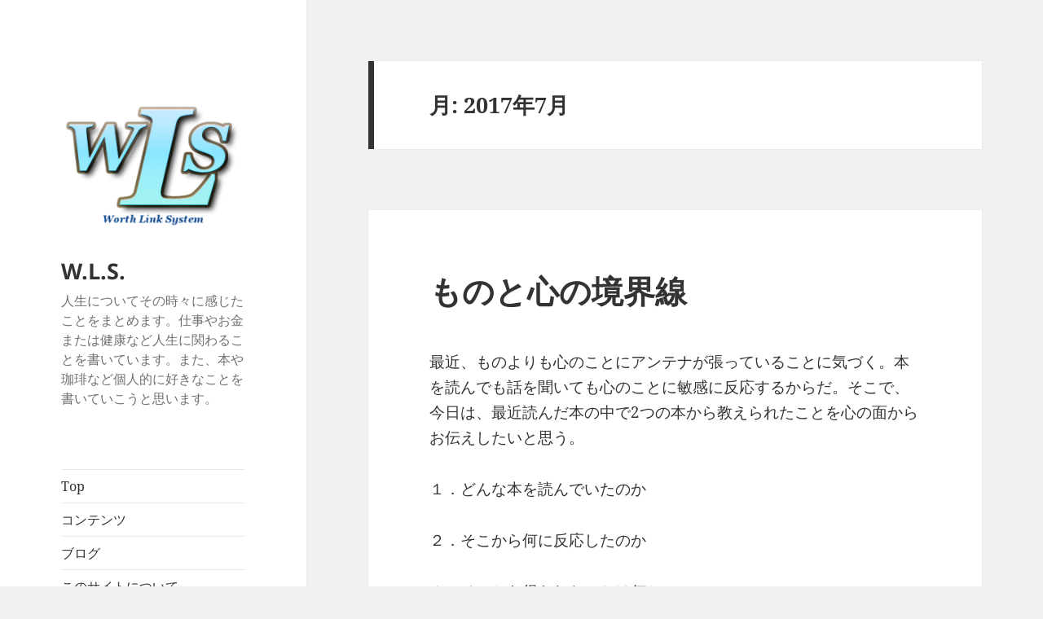

--- FILE ---
content_type: text/html; charset=UTF-8
request_url: https://www.worthlinksystem.com/2017/07/
body_size: 50269
content:
<!DOCTYPE html>
<html dir="ltr" lang="ja" class="no-js">
<head>
	<meta charset="UTF-8">
	<meta name="viewport" content="width=device-width, initial-scale=1.0">
	<link rel="profile" href="https://gmpg.org/xfn/11">
	<link rel="pingback" href="https://www.worthlinksystem.com/xmlrpc.php">
	<script>(function(html){html.className = html.className.replace(/\bno-js\b/,'js')})(document.documentElement);</script>
<title>7月, 2017 | W.L.S.</title>
	<style>img:is([sizes="auto" i], [sizes^="auto," i]) { contain-intrinsic-size: 3000px 1500px }</style>
	
		<!-- All in One SEO 4.8.1.1 - aioseo.com -->
	<meta name="robots" content="noindex, max-snippet:-1, max-image-preview:large, max-video-preview:-1" />
	<link rel="canonical" href="https://www.worthlinksystem.com/2017/07/" />
	<meta name="generator" content="All in One SEO (AIOSEO) 4.8.1.1" />
		<script type="application/ld+json" class="aioseo-schema">
			{"@context":"https:\/\/schema.org","@graph":[{"@type":"BreadcrumbList","@id":"https:\/\/www.worthlinksystem.com\/2017\/07\/#breadcrumblist","itemListElement":[{"@type":"ListItem","@id":"https:\/\/www.worthlinksystem.com\/#listItem","position":1,"name":"\u5bb6","item":"https:\/\/www.worthlinksystem.com\/","nextItem":{"@type":"ListItem","@id":"https:\/\/www.worthlinksystem.com\/2017\/#listItem","name":"2017"}},{"@type":"ListItem","@id":"https:\/\/www.worthlinksystem.com\/2017\/#listItem","position":2,"name":"2017","item":"https:\/\/www.worthlinksystem.com\/2017\/","nextItem":{"@type":"ListItem","@id":"https:\/\/www.worthlinksystem.com\/2017\/07\/#listItem","name":"7\u6708, 2017"},"previousItem":{"@type":"ListItem","@id":"https:\/\/www.worthlinksystem.com\/#listItem","name":"\u5bb6"}},{"@type":"ListItem","@id":"https:\/\/www.worthlinksystem.com\/2017\/07\/#listItem","position":3,"name":"7\u6708, 2017","previousItem":{"@type":"ListItem","@id":"https:\/\/www.worthlinksystem.com\/2017\/#listItem","name":"2017"}}]},{"@type":"CollectionPage","@id":"https:\/\/www.worthlinksystem.com\/2017\/07\/#collectionpage","url":"https:\/\/www.worthlinksystem.com\/2017\/07\/","name":"7\u6708, 2017 | W.L.S.","inLanguage":"ja","isPartOf":{"@id":"https:\/\/www.worthlinksystem.com\/#website"},"breadcrumb":{"@id":"https:\/\/www.worthlinksystem.com\/2017\/07\/#breadcrumblist"}},{"@type":"Organization","@id":"https:\/\/www.worthlinksystem.com\/#organization","name":"W.L.S.","description":"\u4eba\u751f\u306b\u3064\u3044\u3066\u305d\u306e\u6642\u3005\u306b\u611f\u3058\u305f\u3053\u3068\u3092\u307e\u3068\u3081\u307e\u3059\u3002\u4ed5\u4e8b\u3084\u304a\u91d1\u307e\u305f\u306f\u5065\u5eb7\u306a\u3069\u4eba\u751f\u306b\u95a2\u308f\u308b\u3053\u3068\u3092\u66f8\u3044\u3066\u3044\u307e\u3059\u3002\u307e\u305f\u3001\u672c\u3084\u73c8\u7432\u306a\u3069\u500b\u4eba\u7684\u306b\u597d\u304d\u306a\u3053\u3068\u3092\u66f8\u3044\u3066\u3044\u3053\u3046\u3068\u601d\u3044\u307e\u3059\u3002","url":"https:\/\/www.worthlinksystem.com\/","logo":{"@type":"ImageObject","url":"https:\/\/i0.wp.com\/www.worthlinksystem.com\/wp-content\/uploads\/2019\/04\/cropped-wls3_b-e1556394830283-1.png?fit=248%2C248&ssl=1","@id":"https:\/\/www.worthlinksystem.com\/2017\/07\/#organizationLogo","width":248,"height":248},"image":{"@id":"https:\/\/www.worthlinksystem.com\/2017\/07\/#organizationLogo"}},{"@type":"WebSite","@id":"https:\/\/www.worthlinksystem.com\/#website","url":"https:\/\/www.worthlinksystem.com\/","name":"W.L.S.","description":"\u4eba\u751f\u306b\u3064\u3044\u3066\u305d\u306e\u6642\u3005\u306b\u611f\u3058\u305f\u3053\u3068\u3092\u307e\u3068\u3081\u307e\u3059\u3002\u4ed5\u4e8b\u3084\u304a\u91d1\u307e\u305f\u306f\u5065\u5eb7\u306a\u3069\u4eba\u751f\u306b\u95a2\u308f\u308b\u3053\u3068\u3092\u66f8\u3044\u3066\u3044\u307e\u3059\u3002\u307e\u305f\u3001\u672c\u3084\u73c8\u7432\u306a\u3069\u500b\u4eba\u7684\u306b\u597d\u304d\u306a\u3053\u3068\u3092\u66f8\u3044\u3066\u3044\u3053\u3046\u3068\u601d\u3044\u307e\u3059\u3002","inLanguage":"ja","publisher":{"@id":"https:\/\/www.worthlinksystem.com\/#organization"}}]}
		</script>
		<!-- All in One SEO -->

<link rel='dns-prefetch' href='//secure.gravatar.com' />
<link rel='dns-prefetch' href='//stats.wp.com' />
<link rel='dns-prefetch' href='//v0.wordpress.com' />
<link rel='preconnect' href='//i0.wp.com' />
<link rel="alternate" type="application/rss+xml" title="W.L.S. &raquo; フィード" href="https://www.worthlinksystem.com/feed/" />
<link rel="alternate" type="application/rss+xml" title="W.L.S. &raquo; コメントフィード" href="https://www.worthlinksystem.com/comments/feed/" />
<script>
window._wpemojiSettings = {"baseUrl":"https:\/\/s.w.org\/images\/core\/emoji\/16.0.1\/72x72\/","ext":".png","svgUrl":"https:\/\/s.w.org\/images\/core\/emoji\/16.0.1\/svg\/","svgExt":".svg","source":{"concatemoji":"https:\/\/www.worthlinksystem.com\/wp-includes\/js\/wp-emoji-release.min.js?ver=6.8.3"}};
/*! This file is auto-generated */
!function(s,n){var o,i,e;function c(e){try{var t={supportTests:e,timestamp:(new Date).valueOf()};sessionStorage.setItem(o,JSON.stringify(t))}catch(e){}}function p(e,t,n){e.clearRect(0,0,e.canvas.width,e.canvas.height),e.fillText(t,0,0);var t=new Uint32Array(e.getImageData(0,0,e.canvas.width,e.canvas.height).data),a=(e.clearRect(0,0,e.canvas.width,e.canvas.height),e.fillText(n,0,0),new Uint32Array(e.getImageData(0,0,e.canvas.width,e.canvas.height).data));return t.every(function(e,t){return e===a[t]})}function u(e,t){e.clearRect(0,0,e.canvas.width,e.canvas.height),e.fillText(t,0,0);for(var n=e.getImageData(16,16,1,1),a=0;a<n.data.length;a++)if(0!==n.data[a])return!1;return!0}function f(e,t,n,a){switch(t){case"flag":return n(e,"\ud83c\udff3\ufe0f\u200d\u26a7\ufe0f","\ud83c\udff3\ufe0f\u200b\u26a7\ufe0f")?!1:!n(e,"\ud83c\udde8\ud83c\uddf6","\ud83c\udde8\u200b\ud83c\uddf6")&&!n(e,"\ud83c\udff4\udb40\udc67\udb40\udc62\udb40\udc65\udb40\udc6e\udb40\udc67\udb40\udc7f","\ud83c\udff4\u200b\udb40\udc67\u200b\udb40\udc62\u200b\udb40\udc65\u200b\udb40\udc6e\u200b\udb40\udc67\u200b\udb40\udc7f");case"emoji":return!a(e,"\ud83e\udedf")}return!1}function g(e,t,n,a){var r="undefined"!=typeof WorkerGlobalScope&&self instanceof WorkerGlobalScope?new OffscreenCanvas(300,150):s.createElement("canvas"),o=r.getContext("2d",{willReadFrequently:!0}),i=(o.textBaseline="top",o.font="600 32px Arial",{});return e.forEach(function(e){i[e]=t(o,e,n,a)}),i}function t(e){var t=s.createElement("script");t.src=e,t.defer=!0,s.head.appendChild(t)}"undefined"!=typeof Promise&&(o="wpEmojiSettingsSupports",i=["flag","emoji"],n.supports={everything:!0,everythingExceptFlag:!0},e=new Promise(function(e){s.addEventListener("DOMContentLoaded",e,{once:!0})}),new Promise(function(t){var n=function(){try{var e=JSON.parse(sessionStorage.getItem(o));if("object"==typeof e&&"number"==typeof e.timestamp&&(new Date).valueOf()<e.timestamp+604800&&"object"==typeof e.supportTests)return e.supportTests}catch(e){}return null}();if(!n){if("undefined"!=typeof Worker&&"undefined"!=typeof OffscreenCanvas&&"undefined"!=typeof URL&&URL.createObjectURL&&"undefined"!=typeof Blob)try{var e="postMessage("+g.toString()+"("+[JSON.stringify(i),f.toString(),p.toString(),u.toString()].join(",")+"));",a=new Blob([e],{type:"text/javascript"}),r=new Worker(URL.createObjectURL(a),{name:"wpTestEmojiSupports"});return void(r.onmessage=function(e){c(n=e.data),r.terminate(),t(n)})}catch(e){}c(n=g(i,f,p,u))}t(n)}).then(function(e){for(var t in e)n.supports[t]=e[t],n.supports.everything=n.supports.everything&&n.supports[t],"flag"!==t&&(n.supports.everythingExceptFlag=n.supports.everythingExceptFlag&&n.supports[t]);n.supports.everythingExceptFlag=n.supports.everythingExceptFlag&&!n.supports.flag,n.DOMReady=!1,n.readyCallback=function(){n.DOMReady=!0}}).then(function(){return e}).then(function(){var e;n.supports.everything||(n.readyCallback(),(e=n.source||{}).concatemoji?t(e.concatemoji):e.wpemoji&&e.twemoji&&(t(e.twemoji),t(e.wpemoji)))}))}((window,document),window._wpemojiSettings);
</script>
<!-- www.worthlinksystem.com is managing ads with Advanced Ads 2.0.7 – https://wpadvancedads.com/ --><script id="worth-ready">
			window.advanced_ads_ready=function(e,a){a=a||"complete";var d=function(e){return"interactive"===a?"loading"!==e:"complete"===e};d(document.readyState)?e():document.addEventListener("readystatechange",(function(a){d(a.target.readyState)&&e()}),{once:"interactive"===a})},window.advanced_ads_ready_queue=window.advanced_ads_ready_queue||[];		</script>
		<link rel='stylesheet' id='twentyfifteen-jetpack-css' href='https://www.worthlinksystem.com/wp-content/plugins/jetpack/modules/theme-tools/compat/twentyfifteen.css?ver=14.5' media='all' />
<style id='wp-emoji-styles-inline-css'>

	img.wp-smiley, img.emoji {
		display: inline !important;
		border: none !important;
		box-shadow: none !important;
		height: 1em !important;
		width: 1em !important;
		margin: 0 0.07em !important;
		vertical-align: -0.1em !important;
		background: none !important;
		padding: 0 !important;
	}
</style>
<link rel='stylesheet' id='wp-block-library-css' href='https://www.worthlinksystem.com/wp-includes/css/dist/block-library/style.min.css?ver=6.8.3' media='all' />
<style id='wp-block-library-theme-inline-css'>
.wp-block-audio :where(figcaption){color:#555;font-size:13px;text-align:center}.is-dark-theme .wp-block-audio :where(figcaption){color:#ffffffa6}.wp-block-audio{margin:0 0 1em}.wp-block-code{border:1px solid #ccc;border-radius:4px;font-family:Menlo,Consolas,monaco,monospace;padding:.8em 1em}.wp-block-embed :where(figcaption){color:#555;font-size:13px;text-align:center}.is-dark-theme .wp-block-embed :where(figcaption){color:#ffffffa6}.wp-block-embed{margin:0 0 1em}.blocks-gallery-caption{color:#555;font-size:13px;text-align:center}.is-dark-theme .blocks-gallery-caption{color:#ffffffa6}:root :where(.wp-block-image figcaption){color:#555;font-size:13px;text-align:center}.is-dark-theme :root :where(.wp-block-image figcaption){color:#ffffffa6}.wp-block-image{margin:0 0 1em}.wp-block-pullquote{border-bottom:4px solid;border-top:4px solid;color:currentColor;margin-bottom:1.75em}.wp-block-pullquote cite,.wp-block-pullquote footer,.wp-block-pullquote__citation{color:currentColor;font-size:.8125em;font-style:normal;text-transform:uppercase}.wp-block-quote{border-left:.25em solid;margin:0 0 1.75em;padding-left:1em}.wp-block-quote cite,.wp-block-quote footer{color:currentColor;font-size:.8125em;font-style:normal;position:relative}.wp-block-quote:where(.has-text-align-right){border-left:none;border-right:.25em solid;padding-left:0;padding-right:1em}.wp-block-quote:where(.has-text-align-center){border:none;padding-left:0}.wp-block-quote.is-large,.wp-block-quote.is-style-large,.wp-block-quote:where(.is-style-plain){border:none}.wp-block-search .wp-block-search__label{font-weight:700}.wp-block-search__button{border:1px solid #ccc;padding:.375em .625em}:where(.wp-block-group.has-background){padding:1.25em 2.375em}.wp-block-separator.has-css-opacity{opacity:.4}.wp-block-separator{border:none;border-bottom:2px solid;margin-left:auto;margin-right:auto}.wp-block-separator.has-alpha-channel-opacity{opacity:1}.wp-block-separator:not(.is-style-wide):not(.is-style-dots){width:100px}.wp-block-separator.has-background:not(.is-style-dots){border-bottom:none;height:1px}.wp-block-separator.has-background:not(.is-style-wide):not(.is-style-dots){height:2px}.wp-block-table{margin:0 0 1em}.wp-block-table td,.wp-block-table th{word-break:normal}.wp-block-table :where(figcaption){color:#555;font-size:13px;text-align:center}.is-dark-theme .wp-block-table :where(figcaption){color:#ffffffa6}.wp-block-video :where(figcaption){color:#555;font-size:13px;text-align:center}.is-dark-theme .wp-block-video :where(figcaption){color:#ffffffa6}.wp-block-video{margin:0 0 1em}:root :where(.wp-block-template-part.has-background){margin-bottom:0;margin-top:0;padding:1.25em 2.375em}
</style>
<style id='classic-theme-styles-inline-css'>
/*! This file is auto-generated */
.wp-block-button__link{color:#fff;background-color:#32373c;border-radius:9999px;box-shadow:none;text-decoration:none;padding:calc(.667em + 2px) calc(1.333em + 2px);font-size:1.125em}.wp-block-file__button{background:#32373c;color:#fff;text-decoration:none}
</style>
<link rel='stylesheet' id='mediaelement-css' href='https://www.worthlinksystem.com/wp-includes/js/mediaelement/mediaelementplayer-legacy.min.css?ver=4.2.17' media='all' />
<link rel='stylesheet' id='wp-mediaelement-css' href='https://www.worthlinksystem.com/wp-includes/js/mediaelement/wp-mediaelement.min.css?ver=6.8.3' media='all' />
<style id='jetpack-sharing-buttons-style-inline-css'>
.jetpack-sharing-buttons__services-list{display:flex;flex-direction:row;flex-wrap:wrap;gap:0;list-style-type:none;margin:5px;padding:0}.jetpack-sharing-buttons__services-list.has-small-icon-size{font-size:12px}.jetpack-sharing-buttons__services-list.has-normal-icon-size{font-size:16px}.jetpack-sharing-buttons__services-list.has-large-icon-size{font-size:24px}.jetpack-sharing-buttons__services-list.has-huge-icon-size{font-size:36px}@media print{.jetpack-sharing-buttons__services-list{display:none!important}}.editor-styles-wrapper .wp-block-jetpack-sharing-buttons{gap:0;padding-inline-start:0}ul.jetpack-sharing-buttons__services-list.has-background{padding:1.25em 2.375em}
</style>
<style id='global-styles-inline-css'>
:root{--wp--preset--aspect-ratio--square: 1;--wp--preset--aspect-ratio--4-3: 4/3;--wp--preset--aspect-ratio--3-4: 3/4;--wp--preset--aspect-ratio--3-2: 3/2;--wp--preset--aspect-ratio--2-3: 2/3;--wp--preset--aspect-ratio--16-9: 16/9;--wp--preset--aspect-ratio--9-16: 9/16;--wp--preset--color--black: #000000;--wp--preset--color--cyan-bluish-gray: #abb8c3;--wp--preset--color--white: #fff;--wp--preset--color--pale-pink: #f78da7;--wp--preset--color--vivid-red: #cf2e2e;--wp--preset--color--luminous-vivid-orange: #ff6900;--wp--preset--color--luminous-vivid-amber: #fcb900;--wp--preset--color--light-green-cyan: #7bdcb5;--wp--preset--color--vivid-green-cyan: #00d084;--wp--preset--color--pale-cyan-blue: #8ed1fc;--wp--preset--color--vivid-cyan-blue: #0693e3;--wp--preset--color--vivid-purple: #9b51e0;--wp--preset--color--dark-gray: #111;--wp--preset--color--light-gray: #f1f1f1;--wp--preset--color--yellow: #f4ca16;--wp--preset--color--dark-brown: #352712;--wp--preset--color--medium-pink: #e53b51;--wp--preset--color--light-pink: #ffe5d1;--wp--preset--color--dark-purple: #2e2256;--wp--preset--color--purple: #674970;--wp--preset--color--blue-gray: #22313f;--wp--preset--color--bright-blue: #55c3dc;--wp--preset--color--light-blue: #e9f2f9;--wp--preset--gradient--vivid-cyan-blue-to-vivid-purple: linear-gradient(135deg,rgba(6,147,227,1) 0%,rgb(155,81,224) 100%);--wp--preset--gradient--light-green-cyan-to-vivid-green-cyan: linear-gradient(135deg,rgb(122,220,180) 0%,rgb(0,208,130) 100%);--wp--preset--gradient--luminous-vivid-amber-to-luminous-vivid-orange: linear-gradient(135deg,rgba(252,185,0,1) 0%,rgba(255,105,0,1) 100%);--wp--preset--gradient--luminous-vivid-orange-to-vivid-red: linear-gradient(135deg,rgba(255,105,0,1) 0%,rgb(207,46,46) 100%);--wp--preset--gradient--very-light-gray-to-cyan-bluish-gray: linear-gradient(135deg,rgb(238,238,238) 0%,rgb(169,184,195) 100%);--wp--preset--gradient--cool-to-warm-spectrum: linear-gradient(135deg,rgb(74,234,220) 0%,rgb(151,120,209) 20%,rgb(207,42,186) 40%,rgb(238,44,130) 60%,rgb(251,105,98) 80%,rgb(254,248,76) 100%);--wp--preset--gradient--blush-light-purple: linear-gradient(135deg,rgb(255,206,236) 0%,rgb(152,150,240) 100%);--wp--preset--gradient--blush-bordeaux: linear-gradient(135deg,rgb(254,205,165) 0%,rgb(254,45,45) 50%,rgb(107,0,62) 100%);--wp--preset--gradient--luminous-dusk: linear-gradient(135deg,rgb(255,203,112) 0%,rgb(199,81,192) 50%,rgb(65,88,208) 100%);--wp--preset--gradient--pale-ocean: linear-gradient(135deg,rgb(255,245,203) 0%,rgb(182,227,212) 50%,rgb(51,167,181) 100%);--wp--preset--gradient--electric-grass: linear-gradient(135deg,rgb(202,248,128) 0%,rgb(113,206,126) 100%);--wp--preset--gradient--midnight: linear-gradient(135deg,rgb(2,3,129) 0%,rgb(40,116,252) 100%);--wp--preset--gradient--dark-gray-gradient-gradient: linear-gradient(90deg, rgba(17,17,17,1) 0%, rgba(42,42,42,1) 100%);--wp--preset--gradient--light-gray-gradient: linear-gradient(90deg, rgba(241,241,241,1) 0%, rgba(215,215,215,1) 100%);--wp--preset--gradient--white-gradient: linear-gradient(90deg, rgba(255,255,255,1) 0%, rgba(230,230,230,1) 100%);--wp--preset--gradient--yellow-gradient: linear-gradient(90deg, rgba(244,202,22,1) 0%, rgba(205,168,10,1) 100%);--wp--preset--gradient--dark-brown-gradient: linear-gradient(90deg, rgba(53,39,18,1) 0%, rgba(91,67,31,1) 100%);--wp--preset--gradient--medium-pink-gradient: linear-gradient(90deg, rgba(229,59,81,1) 0%, rgba(209,28,51,1) 100%);--wp--preset--gradient--light-pink-gradient: linear-gradient(90deg, rgba(255,229,209,1) 0%, rgba(255,200,158,1) 100%);--wp--preset--gradient--dark-purple-gradient: linear-gradient(90deg, rgba(46,34,86,1) 0%, rgba(66,48,123,1) 100%);--wp--preset--gradient--purple-gradient: linear-gradient(90deg, rgba(103,73,112,1) 0%, rgba(131,93,143,1) 100%);--wp--preset--gradient--blue-gray-gradient: linear-gradient(90deg, rgba(34,49,63,1) 0%, rgba(52,75,96,1) 100%);--wp--preset--gradient--bright-blue-gradient: linear-gradient(90deg, rgba(85,195,220,1) 0%, rgba(43,180,211,1) 100%);--wp--preset--gradient--light-blue-gradient: linear-gradient(90deg, rgba(233,242,249,1) 0%, rgba(193,218,238,1) 100%);--wp--preset--font-size--small: 13px;--wp--preset--font-size--medium: 20px;--wp--preset--font-size--large: 36px;--wp--preset--font-size--x-large: 42px;--wp--preset--spacing--20: 0.44rem;--wp--preset--spacing--30: 0.67rem;--wp--preset--spacing--40: 1rem;--wp--preset--spacing--50: 1.5rem;--wp--preset--spacing--60: 2.25rem;--wp--preset--spacing--70: 3.38rem;--wp--preset--spacing--80: 5.06rem;--wp--preset--shadow--natural: 6px 6px 9px rgba(0, 0, 0, 0.2);--wp--preset--shadow--deep: 12px 12px 50px rgba(0, 0, 0, 0.4);--wp--preset--shadow--sharp: 6px 6px 0px rgba(0, 0, 0, 0.2);--wp--preset--shadow--outlined: 6px 6px 0px -3px rgba(255, 255, 255, 1), 6px 6px rgba(0, 0, 0, 1);--wp--preset--shadow--crisp: 6px 6px 0px rgba(0, 0, 0, 1);}:where(.is-layout-flex){gap: 0.5em;}:where(.is-layout-grid){gap: 0.5em;}body .is-layout-flex{display: flex;}.is-layout-flex{flex-wrap: wrap;align-items: center;}.is-layout-flex > :is(*, div){margin: 0;}body .is-layout-grid{display: grid;}.is-layout-grid > :is(*, div){margin: 0;}:where(.wp-block-columns.is-layout-flex){gap: 2em;}:where(.wp-block-columns.is-layout-grid){gap: 2em;}:where(.wp-block-post-template.is-layout-flex){gap: 1.25em;}:where(.wp-block-post-template.is-layout-grid){gap: 1.25em;}.has-black-color{color: var(--wp--preset--color--black) !important;}.has-cyan-bluish-gray-color{color: var(--wp--preset--color--cyan-bluish-gray) !important;}.has-white-color{color: var(--wp--preset--color--white) !important;}.has-pale-pink-color{color: var(--wp--preset--color--pale-pink) !important;}.has-vivid-red-color{color: var(--wp--preset--color--vivid-red) !important;}.has-luminous-vivid-orange-color{color: var(--wp--preset--color--luminous-vivid-orange) !important;}.has-luminous-vivid-amber-color{color: var(--wp--preset--color--luminous-vivid-amber) !important;}.has-light-green-cyan-color{color: var(--wp--preset--color--light-green-cyan) !important;}.has-vivid-green-cyan-color{color: var(--wp--preset--color--vivid-green-cyan) !important;}.has-pale-cyan-blue-color{color: var(--wp--preset--color--pale-cyan-blue) !important;}.has-vivid-cyan-blue-color{color: var(--wp--preset--color--vivid-cyan-blue) !important;}.has-vivid-purple-color{color: var(--wp--preset--color--vivid-purple) !important;}.has-black-background-color{background-color: var(--wp--preset--color--black) !important;}.has-cyan-bluish-gray-background-color{background-color: var(--wp--preset--color--cyan-bluish-gray) !important;}.has-white-background-color{background-color: var(--wp--preset--color--white) !important;}.has-pale-pink-background-color{background-color: var(--wp--preset--color--pale-pink) !important;}.has-vivid-red-background-color{background-color: var(--wp--preset--color--vivid-red) !important;}.has-luminous-vivid-orange-background-color{background-color: var(--wp--preset--color--luminous-vivid-orange) !important;}.has-luminous-vivid-amber-background-color{background-color: var(--wp--preset--color--luminous-vivid-amber) !important;}.has-light-green-cyan-background-color{background-color: var(--wp--preset--color--light-green-cyan) !important;}.has-vivid-green-cyan-background-color{background-color: var(--wp--preset--color--vivid-green-cyan) !important;}.has-pale-cyan-blue-background-color{background-color: var(--wp--preset--color--pale-cyan-blue) !important;}.has-vivid-cyan-blue-background-color{background-color: var(--wp--preset--color--vivid-cyan-blue) !important;}.has-vivid-purple-background-color{background-color: var(--wp--preset--color--vivid-purple) !important;}.has-black-border-color{border-color: var(--wp--preset--color--black) !important;}.has-cyan-bluish-gray-border-color{border-color: var(--wp--preset--color--cyan-bluish-gray) !important;}.has-white-border-color{border-color: var(--wp--preset--color--white) !important;}.has-pale-pink-border-color{border-color: var(--wp--preset--color--pale-pink) !important;}.has-vivid-red-border-color{border-color: var(--wp--preset--color--vivid-red) !important;}.has-luminous-vivid-orange-border-color{border-color: var(--wp--preset--color--luminous-vivid-orange) !important;}.has-luminous-vivid-amber-border-color{border-color: var(--wp--preset--color--luminous-vivid-amber) !important;}.has-light-green-cyan-border-color{border-color: var(--wp--preset--color--light-green-cyan) !important;}.has-vivid-green-cyan-border-color{border-color: var(--wp--preset--color--vivid-green-cyan) !important;}.has-pale-cyan-blue-border-color{border-color: var(--wp--preset--color--pale-cyan-blue) !important;}.has-vivid-cyan-blue-border-color{border-color: var(--wp--preset--color--vivid-cyan-blue) !important;}.has-vivid-purple-border-color{border-color: var(--wp--preset--color--vivid-purple) !important;}.has-vivid-cyan-blue-to-vivid-purple-gradient-background{background: var(--wp--preset--gradient--vivid-cyan-blue-to-vivid-purple) !important;}.has-light-green-cyan-to-vivid-green-cyan-gradient-background{background: var(--wp--preset--gradient--light-green-cyan-to-vivid-green-cyan) !important;}.has-luminous-vivid-amber-to-luminous-vivid-orange-gradient-background{background: var(--wp--preset--gradient--luminous-vivid-amber-to-luminous-vivid-orange) !important;}.has-luminous-vivid-orange-to-vivid-red-gradient-background{background: var(--wp--preset--gradient--luminous-vivid-orange-to-vivid-red) !important;}.has-very-light-gray-to-cyan-bluish-gray-gradient-background{background: var(--wp--preset--gradient--very-light-gray-to-cyan-bluish-gray) !important;}.has-cool-to-warm-spectrum-gradient-background{background: var(--wp--preset--gradient--cool-to-warm-spectrum) !important;}.has-blush-light-purple-gradient-background{background: var(--wp--preset--gradient--blush-light-purple) !important;}.has-blush-bordeaux-gradient-background{background: var(--wp--preset--gradient--blush-bordeaux) !important;}.has-luminous-dusk-gradient-background{background: var(--wp--preset--gradient--luminous-dusk) !important;}.has-pale-ocean-gradient-background{background: var(--wp--preset--gradient--pale-ocean) !important;}.has-electric-grass-gradient-background{background: var(--wp--preset--gradient--electric-grass) !important;}.has-midnight-gradient-background{background: var(--wp--preset--gradient--midnight) !important;}.has-small-font-size{font-size: var(--wp--preset--font-size--small) !important;}.has-medium-font-size{font-size: var(--wp--preset--font-size--medium) !important;}.has-large-font-size{font-size: var(--wp--preset--font-size--large) !important;}.has-x-large-font-size{font-size: var(--wp--preset--font-size--x-large) !important;}
:where(.wp-block-post-template.is-layout-flex){gap: 1.25em;}:where(.wp-block-post-template.is-layout-grid){gap: 1.25em;}
:where(.wp-block-columns.is-layout-flex){gap: 2em;}:where(.wp-block-columns.is-layout-grid){gap: 2em;}
:root :where(.wp-block-pullquote){font-size: 1.5em;line-height: 1.6;}
</style>
<link rel='stylesheet' id='twentyfifteen-fonts-css' href='https://www.worthlinksystem.com/wp-content/themes/twentyfifteen/assets/fonts/noto-sans-plus-noto-serif-plus-inconsolata.css?ver=20230328' media='all' />
<link rel='stylesheet' id='genericons-css' href='https://www.worthlinksystem.com/wp-content/plugins/jetpack/_inc/genericons/genericons/genericons.css?ver=3.1' media='all' />
<link rel='stylesheet' id='twentyfifteen-style-css' href='https://www.worthlinksystem.com/wp-content/themes/twentyfifteen/style.css?ver=20250415' media='all' />
<link rel='stylesheet' id='twentyfifteen-block-style-css' href='https://www.worthlinksystem.com/wp-content/themes/twentyfifteen/css/blocks.css?ver=20240715' media='all' />
<style id='akismet-widget-style-inline-css'>

			.a-stats {
				--akismet-color-mid-green: #357b49;
				--akismet-color-white: #fff;
				--akismet-color-light-grey: #f6f7f7;

				max-width: 350px;
				width: auto;
			}

			.a-stats * {
				all: unset;
				box-sizing: border-box;
			}

			.a-stats strong {
				font-weight: 600;
			}

			.a-stats a.a-stats__link,
			.a-stats a.a-stats__link:visited,
			.a-stats a.a-stats__link:active {
				background: var(--akismet-color-mid-green);
				border: none;
				box-shadow: none;
				border-radius: 8px;
				color: var(--akismet-color-white);
				cursor: pointer;
				display: block;
				font-family: -apple-system, BlinkMacSystemFont, 'Segoe UI', 'Roboto', 'Oxygen-Sans', 'Ubuntu', 'Cantarell', 'Helvetica Neue', sans-serif;
				font-weight: 500;
				padding: 12px;
				text-align: center;
				text-decoration: none;
				transition: all 0.2s ease;
			}

			/* Extra specificity to deal with TwentyTwentyOne focus style */
			.widget .a-stats a.a-stats__link:focus {
				background: var(--akismet-color-mid-green);
				color: var(--akismet-color-white);
				text-decoration: none;
			}

			.a-stats a.a-stats__link:hover {
				filter: brightness(110%);
				box-shadow: 0 4px 12px rgba(0, 0, 0, 0.06), 0 0 2px rgba(0, 0, 0, 0.16);
			}

			.a-stats .count {
				color: var(--akismet-color-white);
				display: block;
				font-size: 1.5em;
				line-height: 1.4;
				padding: 0 13px;
				white-space: nowrap;
			}
		
</style>
<script src="https://www.worthlinksystem.com/wp-includes/js/jquery/jquery.min.js?ver=3.7.1" id="jquery-core-js"></script>
<script src="https://www.worthlinksystem.com/wp-includes/js/jquery/jquery-migrate.min.js?ver=3.4.1" id="jquery-migrate-js"></script>
<script id="twentyfifteen-script-js-extra">
var screenReaderText = {"expand":"<span class=\"screen-reader-text\">\u30b5\u30d6\u30e1\u30cb\u30e5\u30fc\u3092\u5c55\u958b<\/span>","collapse":"<span class=\"screen-reader-text\">\u30b5\u30d6\u30e1\u30cb\u30e5\u30fc\u3092\u9589\u3058\u308b<\/span>"};
</script>
<script src="https://www.worthlinksystem.com/wp-content/themes/twentyfifteen/js/functions.js?ver=20250303" id="twentyfifteen-script-js" defer data-wp-strategy="defer"></script>
<link rel="https://api.w.org/" href="https://www.worthlinksystem.com/wp-json/" /><link rel="EditURI" type="application/rsd+xml" title="RSD" href="https://www.worthlinksystem.com/xmlrpc.php?rsd" />
<meta name="generator" content="WordPress 6.8.3" />
	<style>img#wpstats{display:none}</style>
		<link rel="icon" href="https://i0.wp.com/www.worthlinksystem.com/wp-content/uploads/2019/04/cropped-wls3_b-e1556394830283.png?fit=32%2C32&#038;ssl=1" sizes="32x32" />
<link rel="icon" href="https://i0.wp.com/www.worthlinksystem.com/wp-content/uploads/2019/04/cropped-wls3_b-e1556394830283.png?fit=192%2C192&#038;ssl=1" sizes="192x192" />
<link rel="apple-touch-icon" href="https://i0.wp.com/www.worthlinksystem.com/wp-content/uploads/2019/04/cropped-wls3_b-e1556394830283.png?fit=180%2C180&#038;ssl=1" />
<meta name="msapplication-TileImage" content="https://i0.wp.com/www.worthlinksystem.com/wp-content/uploads/2019/04/cropped-wls3_b-e1556394830283.png?fit=270%2C270&#038;ssl=1" />
</head>

<body class="archive date wp-custom-logo wp-embed-responsive wp-theme-twentyfifteen aa-prefix-worth-">
<div id="page" class="hfeed site">
	<a class="skip-link screen-reader-text" href="#content">
		コンテンツへスキップ	</a>

	<div id="sidebar" class="sidebar">
		<header id="masthead" class="site-header">
			<div class="site-branding">
				<a href="https://www.worthlinksystem.com/" class="custom-logo-link" rel="home"><img width="248" height="248" src="https://i0.wp.com/www.worthlinksystem.com/wp-content/uploads/2019/04/cropped-wls3_b-e1556394830283-1.png?fit=248%2C248&amp;ssl=1" class="custom-logo" alt="W.L.S." decoding="async" fetchpriority="high" srcset="https://i0.wp.com/www.worthlinksystem.com/wp-content/uploads/2019/04/cropped-wls3_b-e1556394830283-1.png?w=248&amp;ssl=1 248w, https://i0.wp.com/www.worthlinksystem.com/wp-content/uploads/2019/04/cropped-wls3_b-e1556394830283-1.png?resize=150%2C150&amp;ssl=1 150w" sizes="(max-width: 248px) 100vw, 248px" data-attachment-id="7431" data-permalink="https://www.worthlinksystem.com/cropped-wls3_b-e1556394830283-1-png/" data-orig-file="https://i0.wp.com/www.worthlinksystem.com/wp-content/uploads/2019/04/cropped-wls3_b-e1556394830283-1.png?fit=248%2C248&amp;ssl=1" data-orig-size="248,248" data-comments-opened="1" data-image-meta="{&quot;aperture&quot;:&quot;0&quot;,&quot;credit&quot;:&quot;&quot;,&quot;camera&quot;:&quot;&quot;,&quot;caption&quot;:&quot;&quot;,&quot;created_timestamp&quot;:&quot;0&quot;,&quot;copyright&quot;:&quot;&quot;,&quot;focal_length&quot;:&quot;0&quot;,&quot;iso&quot;:&quot;0&quot;,&quot;shutter_speed&quot;:&quot;0&quot;,&quot;title&quot;:&quot;&quot;,&quot;orientation&quot;:&quot;0&quot;}" data-image-title="cropped-wls3_b-e1556394830283-1.png" data-image-description="&lt;p&gt;http://www.worthlinksystem.com/wp-content/uploads/2019/04/cropped-wls3_b-e1556394830283-1.png&lt;/p&gt;
" data-image-caption="" data-medium-file="https://i0.wp.com/www.worthlinksystem.com/wp-content/uploads/2019/04/cropped-wls3_b-e1556394830283-1.png?fit=248%2C248&amp;ssl=1" data-large-file="https://i0.wp.com/www.worthlinksystem.com/wp-content/uploads/2019/04/cropped-wls3_b-e1556394830283-1.png?fit=248%2C248&amp;ssl=1" /></a>						<p class="site-title"><a href="https://www.worthlinksystem.com/" rel="home" >W.L.S.</a></p>
												<p class="site-description">人生についてその時々に感じたことをまとめます。仕事やお金または健康など人生に関わることを書いています。また、本や珈琲など個人的に好きなことを書いていこうと思います。</p>
										<button class="secondary-toggle">﻿メニューとウィジェット</button>
			</div><!-- .site-branding -->
		</header><!-- .site-header -->

			<div id="secondary" class="secondary">

					<nav id="site-navigation" class="main-navigation">
				<div class="menu-%e3%83%88%e3%83%83%e3%83%97%e3%83%a1%e3%83%8b%e3%83%a5%e3%83%bc-container"><ul id="menu-%e3%83%88%e3%83%83%e3%83%97%e3%83%a1%e3%83%8b%e3%83%a5%e3%83%bc" class="nav-menu"><li id="menu-item-18" class="menu-item menu-item-type-custom menu-item-object-custom menu-item-home menu-item-18"><a href="http://www.worthlinksystem.com/">Top</a></li>
<li id="menu-item-19" class="menu-item menu-item-type-post_type menu-item-object-page menu-item-19"><a href="https://www.worthlinksystem.com/%e3%82%b3%e3%83%b3%e3%83%86%e3%83%b3%e3%83%84/">コンテンツ</a></li>
<li id="menu-item-20" class="menu-item menu-item-type-post_type menu-item-object-page current_page_parent menu-item-20"><a href="https://www.worthlinksystem.com/%e3%83%96%e3%83%ad%e3%82%b0/">ブログ</a></li>
<li id="menu-item-57" class="menu-item menu-item-type-post_type menu-item-object-page menu-item-57"><a href="https://www.worthlinksystem.com/%e3%81%93%e3%81%ae%e3%82%b5%e3%82%a4%e3%83%88%e3%81%ab%e3%81%a4%e3%81%84%e3%81%a6/">このサイトについて</a></li>
<li id="menu-item-21" class="menu-item menu-item-type-post_type menu-item-object-page menu-item-21"><a href="https://www.worthlinksystem.com/%e3%81%8a%e5%95%8f%e3%81%84%e5%90%88%e3%82%8f%e3%81%9b/">お問い合わせ</a></li>
</ul></div>			</nav><!-- .main-navigation -->
		
		
					<div id="widget-area" class="widget-area" role="complementary">
				<aside id="calendar-3" class="widget widget_calendar"><h2 class="widget-title">カレンダー</h2><div id="calendar_wrap" class="calendar_wrap"><table id="wp-calendar" class="wp-calendar-table">
	<caption>2017年7月</caption>
	<thead>
	<tr>
		<th scope="col" aria-label="日曜日">日</th>
		<th scope="col" aria-label="月曜日">月</th>
		<th scope="col" aria-label="火曜日">火</th>
		<th scope="col" aria-label="水曜日">水</th>
		<th scope="col" aria-label="木曜日">木</th>
		<th scope="col" aria-label="金曜日">金</th>
		<th scope="col" aria-label="土曜日">土</th>
	</tr>
	</thead>
	<tbody>
	<tr>
		<td colspan="6" class="pad">&nbsp;</td><td>1</td>
	</tr>
	<tr>
		<td><a href="https://www.worthlinksystem.com/2017/07/02/" aria-label="2017年7月2日 に投稿を公開">2</a></td><td>3</td><td>4</td><td>5</td><td>6</td><td>7</td><td>8</td>
	</tr>
	<tr>
		<td>9</td><td>10</td><td>11</td><td>12</td><td>13</td><td>14</td><td>15</td>
	</tr>
	<tr>
		<td>16</td><td><a href="https://www.worthlinksystem.com/2017/07/17/" aria-label="2017年7月17日 に投稿を公開">17</a></td><td>18</td><td>19</td><td>20</td><td>21</td><td>22</td>
	</tr>
	<tr>
		<td>23</td><td>24</td><td>25</td><td>26</td><td>27</td><td>28</td><td>29</td>
	</tr>
	<tr>
		<td>30</td><td>31</td>
		<td class="pad" colspan="5">&nbsp;</td>
	</tr>
	</tbody>
	</table><nav aria-label="前と次の月" class="wp-calendar-nav">
		<span class="wp-calendar-nav-prev"><a href="https://www.worthlinksystem.com/2017/06/">&laquo; 6月</a></span>
		<span class="pad">&nbsp;</span>
		<span class="wp-calendar-nav-next"><a href="https://www.worthlinksystem.com/2017/09/">9月 &raquo;</a></span>
	</nav></div></aside><aside id="categories-4" class="widget widget_categories"><h2 class="widget-title">カテゴリー</h2><form action="https://www.worthlinksystem.com" method="get"><label class="screen-reader-text" for="cat">カテゴリー</label><select  name='cat' id='cat' class='postform'>
	<option value='-1'>カテゴリーを選択</option>
	<option class="level-0" value="8">2018年テーマ&nbsp;&nbsp;(121)</option>
	<option class="level-1" value="11">&nbsp;&nbsp;&nbsp;日曜不定期：マネジメント&nbsp;&nbsp;(13)</option>
	<option class="level-1" value="9">&nbsp;&nbsp;&nbsp;月曜定期：自分を知る&nbsp;&nbsp;(32)</option>
	<option class="level-1" value="10">&nbsp;&nbsp;&nbsp;木曜定期：世の中の捉え方&nbsp;&nbsp;(34)</option>
	<option class="level-1" value="13">&nbsp;&nbsp;&nbsp;水曜不定期：マイブーム&nbsp;&nbsp;(23)</option>
	<option class="level-1" value="12">&nbsp;&nbsp;&nbsp;火曜不定期：ビジネスの話&nbsp;&nbsp;(14)</option>
	<option class="level-1" value="14">&nbsp;&nbsp;&nbsp;金曜不定期：本&nbsp;&nbsp;(9)</option>
	<option class="level-0" value="17">2019年テーマ&nbsp;&nbsp;(33)</option>
	<option class="level-1" value="18">&nbsp;&nbsp;&nbsp;お金&nbsp;&nbsp;(6)</option>
	<option class="level-1" value="20">&nbsp;&nbsp;&nbsp;人生&nbsp;&nbsp;(25)</option>
	<option class="level-1" value="19">&nbsp;&nbsp;&nbsp;仕事&nbsp;&nbsp;(8)</option>
	<option class="level-0" value="52">2022年テーマ：生きる上で大事なこと&nbsp;&nbsp;(2)</option>
	<option class="level-1" value="53">&nbsp;&nbsp;&nbsp;情報&nbsp;&nbsp;(2)</option>
	<option class="level-0" value="6">スピリチュアル&nbsp;&nbsp;(26)</option>
	<option class="level-0" value="5">ビジネス&nbsp;&nbsp;(21)</option>
	<option class="level-0" value="49">人生&nbsp;&nbsp;(65)</option>
	<option class="level-0" value="47">映画&nbsp;&nbsp;(3)</option>
	<option class="level-0" value="1">未分類&nbsp;&nbsp;(54)</option>
	<option class="level-0" value="4">本&nbsp;&nbsp;(31)</option>
	<option class="level-1" value="7">&nbsp;&nbsp;&nbsp;ビジネス&nbsp;&nbsp;(4)</option>
	<option class="level-0" value="15">珈琲&nbsp;&nbsp;(33)</option>
	<option class="level-0" value="16">紅茶&nbsp;&nbsp;(3)</option>
	<option class="level-0" value="50">音楽&nbsp;&nbsp;(3)</option>
</select>
</form><script>
(function() {
	var dropdown = document.getElementById( "cat" );
	function onCatChange() {
		if ( dropdown.options[ dropdown.selectedIndex ].value > 0 ) {
			dropdown.parentNode.submit();
		}
	}
	dropdown.onchange = onCatChange;
})();
</script>
</aside><aside id="text-7" class="widget widget_text"><h2 class="widget-title">プロフィール</h2>			<div class="textwidget"><p>名前：平賀<br />
性別：男<br />
血液型：A型<br />
誕生年：１９７３年<br />
職業：SE<br />
使用できるコンピュータ言語：C言語、Java、Cobol、PHP、Perlなど<br />
使用しているOS：Windows系とLinux(Ubuntu)。自宅では、Linuxです。</p>
</div>
		</aside>			</div><!-- .widget-area -->
		
	</div><!-- .secondary -->

	</div><!-- .sidebar -->

	<div id="content" class="site-content">

	<section id="primary" class="content-area">
		<main id="main" class="site-main">

		
			<header class="page-header">
				<h1 class="page-title">月: <span>2017年7月</span></h1>			</header><!-- .page-header -->

			
<article id="post-121" class="post-121 post type-post status-publish format-standard hentry category-6">
	
	<header class="entry-header">
		<h2 class="entry-title"><a href="https://www.worthlinksystem.com/2017/07/17/%e3%82%82%e3%81%ae%e3%81%a8%e5%bf%83%e3%81%ae%e5%a2%83%e7%95%8c%e7%b7%9a/" rel="bookmark">ものと心の境界線</a></h2>	</header><!-- .entry-header -->

	<div class="entry-content">
		<p>最近、ものよりも心のことにアンテナが張っていることに気づく。本を読んでも話を聞いても心のことに敏感に反応するからだ。そこで、今日は、最近読んだ本の中で2つの本から教えられたことを心の面からお伝えしたいと思う。</p>
<p>１．どんな本を読んでいたのか</p>
<p>２．そこから何に反応したのか</p>
<p>３．そこから得られたことは何か</p>
<p>&nbsp;</p>
<h1>１．どんな本を読んでいたのか？</h1>
<p>最近読む本はビジネス系の本が多いが、今回も例にもれず、資産をどう構築するのかといった内容の本だった。これはもちろんお金というものに関する本だ。しかし、お金は不思議なもので、他のものと比べるとものという側面と心という側面を持っているというか学ぶのに適した存在であることは確かなことだ。</p>
<p>著者は同じ方で、アメリカの大富豪の方だ。最近は働きを買えられたというか役割が一段落したとかで本名での活動を開始されたとのこと。タイトルは、「７年以内に最低１億円の個人資産をつくるマル秘資産形成術」と「大富豪の投資術」。</p>
<p>この方は本当に好きで僕の性格にマッチした内容の本を書かれている。本については個人差によって合う合わないがあると思うので、積極的にはおすすめしないが、気になるようであれば一読することをおすすめする。きっと、何かを感じたから気になるので、それを利用しない手はない。</p>
<p>もちろん、「資産形成術」は資産について書かれているので、その関係で本の１コーナーに収入額によってどのような生活が送れるようになるのかということが書かれていた。今回引っかかったところと関係するのはこの部分。</p>
<p>「大富豪の投資術」は、投資に関する話なので、さまざまな投資の話が書かれている。どちらも資産に関連するものだが、こちらのほうがより多くのことが書かれている感じがする。</p>
<h1>２．そこから何に反応したのか</h1>
<p>実は「大富豪の投資術」は、先日手に入れたばかりでほとんど読み切れていない。そんな状況なのに何に反応したというのだろう？実は、偶然開いたページに書かれていたことがとても心に響いてしまったのだ。</p>
<p>「収入が多くなれば生活の質も向上するのか」</p>
<p>というサブタイトルがついたチャプターがあり、その中に書かれていた内容がそれ。つまり、生活の質は何によって決まるのかを書いた文章だった。簡単にいえば、１０００万円未満と１０００万円以上で生活の質は変わらないということだった。心の中で「そうなの？」と思ったのも事実。しかし読み進めていくうちにそれ以上では豪華なものにあふれた生活が出来るだけで、生活の質(生活のしやすさとか)はある一定の収入で止まってしまうということだった。本が書かれた当時で１０００万だから２５００万円ぐらいが妥当と本には書かれていたが、なるほどそうなのかもなと思った。これがこの本に反応した部分。ちょっとかっこいい言い方をすれば、ファースト・リアクション？</p>
<h1>３．そこから何が得られるのか</h1>
<p>僕はそこからある一定までは頑張って収入を増やす必要はあるのかもしれないと思った。そして本の中にも収入を増やすことをいけないことと言わないと書いてあった。気をつけるべきは収入中毒にならないことと。収入は中毒性があるということだ。確かに自分は収入が増えれば嬉しいし、もっと収入を得るために頑張って働きたいという気持ちになる。結局休みも返上して働いてもあまり気にならなくなる。それって本当に幸せなんだろうかと思う。そこで、目指すべきは収入の増加と使える時間の確保なのではないかと思った。収入が増えて時間が削られると家族との時間も少なくなる。それよりは収入も家族との時間も両方共得られたほうがよくはないだろうか？</p>
<p>ものと心の境界線のひとつはこのあたりにあると思えるのだ。</p>
<p>あなたはどう考える？</p>
<p>&nbsp;</p>
	</div><!-- .entry-content -->

	
	<footer class="entry-footer">
		<span class="posted-on"><span class="screen-reader-text">投稿日: </span><a href="https://www.worthlinksystem.com/2017/07/17/%e3%82%82%e3%81%ae%e3%81%a8%e5%bf%83%e3%81%ae%e5%a2%83%e7%95%8c%e7%b7%9a/" rel="bookmark"><time class="entry-date published" datetime="2017-07-17T10:14:03+09:00">2017年7月17日</time><time class="updated" datetime="2017-09-06T07:16:11+09:00">2017年9月6日</time></a></span><span class="cat-links"><span class="screen-reader-text">カテゴリー </span><a href="https://www.worthlinksystem.com/category/%e3%82%b9%e3%83%94%e3%83%aa%e3%83%81%e3%83%a5%e3%82%a2%e3%83%ab/" rel="category tag">スピリチュアル</a></span>			</footer><!-- .entry-footer -->

</article><!-- #post-121 -->

<article id="post-119" class="post-119 post type-post status-publish format-standard hentry category-1">
	
	<header class="entry-header">
		<h2 class="entry-title"><a href="https://www.worthlinksystem.com/2017/07/02/%e6%80%92%e3%82%8a%e3%82%92%e3%81%86%e3%81%be%e3%81%8f%e4%bd%bf%e3%81%86%e3%81%93%e3%81%a8%e3%81%a7%e6%88%90%e5%8a%9f%e3%81%ab%e8%bf%91%e3%81%a5%e3%81%8f/" rel="bookmark">怒りをうまく使うことで成功に近づく</a></h2>	</header><!-- .entry-header -->

	<div class="entry-content">
		<p>感情のコントロールの話をしましたが、今日はその中でも個人的に厄介だと思っている怒りについて取り上げたいと思います。</p>
<p>特に怒りはあまり良くないと思われていると思いますし、僕も良くないと思っています。しかし、もしかしたらうまく使ったら良い方向に向かうことができるのではないかと思いたちいろいろと考えてみました。</p>
<h1>１．怒りがなぜいけないと言われているのか</h1>
<p>怒りには、その対象によって何パターンかあると思います。ここでは、自己への怒りと他者への怒りという２つのパターンを見てみたいと思います。</p>
<p>他者への怒りはあまり良い結果を生まないような気がしているのです。なぜならば、他者に対して怒るということを考えると、自分のコントロールできないところに対して感情を特に負の感情を持っているということですね。すると、自分でコントロールできないのにコントロールしようとするわけです。すると他者との違いというものがあるため、そのところで大小ありますが、軋轢が生じるのです。</p>
<p>大きくなれば喧嘩したりそこから怪我に発展してしまったりという具合に良くない方向に進む可能性が高くなるのです。お互いに怪我したり良くない思いを持つことはやっぱり良くないですよね。となると、怒りは良くないという結論に至るわけです。これが、良くないと言われる所以だと解釈しています。</p>
<h1>２．怒りによいパターンはないのか？</h1>
<p>では、良いパターンとはどのようなものかを考えてみましょう。それは、自己への怒りというものでないかと思うのです。これについては自分ですので、コントロールすることが可能なわけです。こんなこともできないのかとかこの人にこんなことを言ってしまった。はたまたしてしまった。などなど。また、言われたことできなかったから怒られた。なぜ出来なかったのか。言ったような反省に近い怒り。それが実はよい結果を生むのではないかと思うのです。そこには、改善に向けた意識を持つことが可能です。日々努力もします。他者への怒りに比べたら、随分負の要素もありません。怪我もありません。喧嘩もありません。自分での自分の行動を変えようとするわけですから成長に繋がると思うのです。するとできることが多くなってくる。</p>
<p>どうですか？良いことばかりな気がしませんか？少し行き過ぎると自分が辛くなると思うので、適度な感じがいいと思うのですが、これが、怒りにも良い面があるのではないかと思うところなのです。</p>
<h1>３．まとめ</h1>
<p>怒りは本当は精神的にも肉体的にもあまりよいものではありません。一説によると怒りによって免疫が落ちて、戻ってくるまでに何時間かかかるとか。</p>
<p>これって、自分にとってはメリットでも何でもないです。しかし、これをうまく使って成長することができれば、どうでしょうか？できることが多くなってきたらどうですか？つまり、一般的に良くないと言われているものでも見方を変えたり考え方を変えれば、もしくはうまく付き合えば良い方向に向かっていくことができると思うのです。</p>
<p>もし、良くないことにとらわれてしまっている場合には、難しいんですけれども、別の観点で物事を見てみるのもいいのではないかと思います。</p>
<p>では、今日はこのあたりで。</p>
<p>&nbsp;</p>
	</div><!-- .entry-content -->

	
	<footer class="entry-footer">
		<span class="posted-on"><span class="screen-reader-text">投稿日: </span><a href="https://www.worthlinksystem.com/2017/07/02/%e6%80%92%e3%82%8a%e3%82%92%e3%81%86%e3%81%be%e3%81%8f%e4%bd%bf%e3%81%86%e3%81%93%e3%81%a8%e3%81%a7%e6%88%90%e5%8a%9f%e3%81%ab%e8%bf%91%e3%81%a5%e3%81%8f/" rel="bookmark"><time class="entry-date published updated" datetime="2017-07-02T22:51:49+09:00">2017年7月2日</time></a></span><span class="cat-links"><span class="screen-reader-text">カテゴリー </span><a href="https://www.worthlinksystem.com/category/%e6%9c%aa%e5%88%86%e9%a1%9e/" rel="category tag">未分類</a></span>			</footer><!-- .entry-footer -->

</article><!-- #post-119 -->

		</main><!-- .site-main -->
	</section><!-- .content-area -->


	</div><!-- .site-content -->

	<footer id="colophon" class="site-footer">
		<div class="site-info">
									<a href="https://ja.wordpress.org/" class="imprint">
				Proudly powered by WordPress			</a>
		</div><!-- .site-info -->
	</footer><!-- .site-footer -->

</div><!-- .site -->

<script type="speculationrules">
{"prefetch":[{"source":"document","where":{"and":[{"href_matches":"\/*"},{"not":{"href_matches":["\/wp-*.php","\/wp-admin\/*","\/wp-content\/uploads\/*","\/wp-content\/*","\/wp-content\/plugins\/*","\/wp-content\/themes\/twentyfifteen\/*","\/*\\?(.+)"]}},{"not":{"selector_matches":"a[rel~=\"nofollow\"]"}},{"not":{"selector_matches":".no-prefetch, .no-prefetch a"}}]},"eagerness":"conservative"}]}
</script>
<script id="jetpack-stats-js-before">
_stq = window._stq || [];
_stq.push([ "view", JSON.parse("{\"v\":\"ext\",\"blog\":\"129442697\",\"post\":\"0\",\"tz\":\"9\",\"srv\":\"www.worthlinksystem.com\",\"j\":\"1:14.5\"}") ]);
_stq.push([ "clickTrackerInit", "129442697", "0" ]);
</script>
<script src="https://stats.wp.com/e-202604.js" id="jetpack-stats-js" defer data-wp-strategy="defer"></script>
<script>!function(){window.advanced_ads_ready_queue=window.advanced_ads_ready_queue||[],advanced_ads_ready_queue.push=window.advanced_ads_ready;for(var d=0,a=advanced_ads_ready_queue.length;d<a;d++)advanced_ads_ready(advanced_ads_ready_queue[d])}();</script>
</body>
</html>
